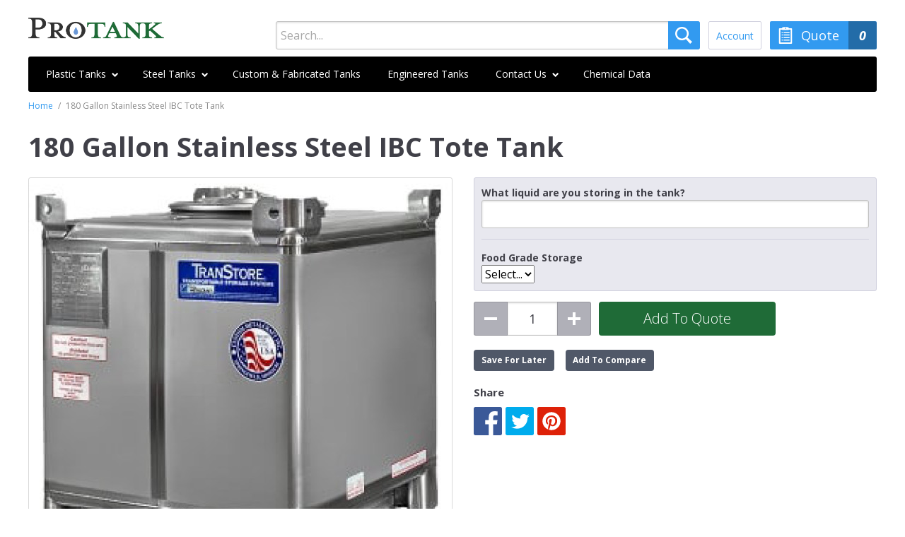

--- FILE ---
content_type: text/html; charset=UTF-8
request_url: https://www.protank.com/180gallon-stainless-steel-ibc-tote-tank-p7621157
body_size: 13258
content:

<!DOCTYPE html>
<html lang="en" class="no-js">

<head>
    

<meta charset="utf-8">
<link rel="dns-prefetch" href="//www.google-analytics.com">
<link rel="dns-prefetch" href="//fonts.googleapis.com">
<title>180 Gallon Stainless Steel IBC Tote Tank</title>
<meta name="robots"      content="INDEX,FOLLOW">
<!--[if (gte IE 9) | (IEMobile)]><!-->
    <link rel="stylesheet" href="https://www.protank.com/skin/frontend/gravdept/acumen/css/app.css">
<!--<![endif]-->
<!--[if (lte IE 8) & (!IEMobile)]>
    <link rel="stylesheet" href="https://www.protank.com/skin/frontend/base/default/css/app-no-mq.css">
<![endif]-->
<link rel="icon" href="https://www.protank.com/skin/frontend/gravdept/protank/media/app-icon/favicon-32.png">
<meta name="apple-mobile-web-app-title" content="Protank">
<link rel="apple-touch-icon-precomposed" sizes="180x180" href="https://www.protank.com/skin/frontend/gravdept/protank/media/app-icon/apple-touch-icon-180x180-precomposed.png">
<link rel="apple-touch-icon-precomposed" sizes="152x152" href="https://www.protank.com/skin/frontend/gravdept/protank/media/app-icon/apple-touch-icon-152x152-precomposed.png">
<link rel="apple-touch-icon-precomposed" sizes="144x144" href="https://www.protank.com/skin/frontend/gravdept/protank/media/app-icon/apple-touch-icon-144x144-precomposed.png">
<link rel="apple-touch-icon-precomposed" sizes="120x120" href="https://www.protank.com/skin/frontend/gravdept/protank/media/app-icon/apple-touch-icon-120x120-precomposed.png">
<link rel="apple-touch-icon-precomposed" sizes="114x114" href="https://www.protank.com/skin/frontend/gravdept/protank/media/app-icon/apple-touch-icon-114x114-precomposed.png">
<link rel="apple-touch-icon-precomposed" sizes="72x72"   href="https://www.protank.com/skin/frontend/gravdept/protank/media/app-icon/apple-touch-icon-72x72-precomposed.png">
<link rel="apple-touch-icon-precomposed"                 href="https://www.protank.com/skin/frontend/gravdept/protank/media/app-icon/apple-touch-icon-precomposed.png">
<meta name="application-name" content="Protank">
<meta name="msapplication-TileColor" content="#FFF">
<meta name="msapplication-square70x70logo"   content="https://www.protank.com/skin/frontend/gravdept/protank/media/app-icon/ms-app-70x70.png">
<meta name="msapplication-square150x150logo" content="https://www.protank.com/skin/frontend/gravdept/protank/media/app-icon/ms-app-150x150.png">
<meta name="msapplication-wide310x150logo"   content="https://www.protank.com/skin/frontend/gravdept/protank/media/app-icon/ms-app-310x150.png">
<meta name="msapplication-square310x310logo" content="https://www.protank.com/skin/frontend/gravdept/protank/media/app-icon/ms-app-310x310.png">
<link rel="stylesheet" href="https://fonts.googleapis.com/css?family=Open+Sans:400,700,700italic,400italic,300">

                            <script type="text/javascript" src="https://ajax.googleapis.com/ajax/libs/jquery/3.2.0/jquery.min.js"></script>
                        
                            <script>;$j = jQuery.noConflict();</script>
                        <script src="https://www.protank.com/skin/frontend/gravdept/acumen/js/build/module-app-pre.min.js"></script>
<link rel="stylesheet" href="https://www.protank.com/skin/frontend/base/default/css/uptactics_carousel.css" media="all" >
<link rel="stylesheet" href="https://www.protank.com/skin/frontend/gravdept/protank/css/requireStyle.css" media="all" >
<link rel="stylesheet" href="https://www.protank.com/skin/frontend/gravdept/protank/css/protank.css" media="all" >
<link rel="stylesheet" href="https://www.protank.com/skin/frontend/base/default/algoliasearch/algoliasearch.css" media="all" >
<link rel="stylesheet" href="https://www.protank.com/skin/frontend/gravdept/protank/css/algolia-search.css" media="all" >
<script src="https://www.protank.com/js/hackathon/HoneySpam/honeyspam.js"></script>
<script src="https://www.protank.com/js/varien/product.js"></script>
<script src="https://www.protank.com/js/varien/product_options.js"></script>
<script src="https://www.protank.com/js/varien/configurable.js"></script>
<script src="https://www.protank.com/js/algoliasearch/internals/frontend/Function.prototype.bind.js"></script>
<script src="https://www.protank.com/js/algoliasearch/internals/frontend/algoliaBundle.min.js"></script>
<script src="https://www.protank.com/js/algoliasearch/internals/frontend/common.js"></script>
<script src="https://www.protank.com/js/algoliasearch/instantsearch.js"></script>
<script src="https://www.protank.com/js/algoliasearch/autocomplete.js"></script>
<script src="https://www.protank.com/skin/frontend/gravdept/protank/js/build/algoliasearch/common.js"></script>
<script src="https://www.protank.com/skin/frontend/gravdept/protank/js/build/algoliasearch/autocomplete.js"></script>
<script src="https://www.protank.com/js/plugincompany/contactforms/lib/head.load.min.js" sort="last"></script>
<script src="https://www.protank.com/js/plugincompany/contactforms/pccforms.js" sort="last"></script>
<link rel="canonical" href="https://www.protank.com/180gallon-stainless-steel-ibc-tote-tank-p7621157">
    <!------ CHILDREN --->


<script type="text/javascript">
//<![CDATA[
Mage.Cookies.path     = '/';
Mage.Cookies.domain   = '.protank.com';
//]]>
</script>

    <script>
        //<![CDATA[
        optionalZipCountries = ["AF"];
        //]]>
    </script>

                        <script type="text/javascript" src="//cdn.jsdelivr.net/jquery.slick/1.6.0/slick.min.js"></script>
                    
                        <link rel="stylesheet" type="text/css" href="//cdn.jsdelivr.net/jquery.slick/1.6.0/slick.css"/>
                    
                        <script type="text/javascript" src="//cdnjs.cloudflare.com/ajax/libs/jquery.matchHeight/0.7.2/jquery.matchHeight-min.js"></script>
                    
                        <script>;carouseljQuery = jQuery.noConflict();</script>
                    
<meta name="viewport" content="initial-scale=1.0, width=device-width">

<script>
    window.algoliaConfig = {"instant":{"enabled":true,"apiKey":"MTQyN2VjNmM2NjliMjE0ZTUyODk5NTFmZjQ5Mjc3NDBjNjZiY2VkMDI1ODA3ZWFhY2VkOTk0MzRiMWE5ZDY5M2ZpbHRlcnM9Jm51bWVyaWNGaWx0ZXJzPXZpc2liaWxpdHlfc2VhcmNoJTNEMQ==","selector":".catalogsearch-result-index .offscreen-catalog","isAddToCartEnabled":false,"showStaticContent":false,"title":"","description":"","content":"","imgHtml":"","hasFacets":true},"autocomplete":{"enabled":true,"apiKey":"NGE5ODMzMzkyODVmNDk5M2RiOWJlNTdkN2RlZjFkOTFkMGJiODJkNzcwNTQyNzVkMjExZjhkZmRlNDQ3N2I5MGZpbHRlcnM9","selector":".algolia-search-input","sections":[],"nbOfProductsSuggestions":"5","nbOfCategoriesSuggestions":"3","nbOfQueriesSuggestions":"0","displaySuggestionsCategories":true},"extensionVersion":"1.10.0","applicationId":"XBW5BQZKS9","indexName":"protank_default","facets":[{"attribute":"a_gallons","type":"slider","label":"Capacity"},{"attribute":"a_length","type":"slider","label":"Length"},{"attribute":"a_width","type":"slider","label":"Width"},{"attribute":"a_height","type":"slider","label":"Height"},{"attribute":"a_gravity","type":"slider","label":"Specific Gravity"},{"attribute":"a_type","type":"disjunctive","label":"Type"},{"attribute":"a_color_shade","type":"disjunctive","label":"Color"}],"areCategoriesInFacets":false,"hitsPerPage":14,"sortingIndices":[{"attribute":"a_gallons","sort":"asc","label":"Lowest Capacity","name":"protank_default_products_a_gallons_asc"},{"attribute":"a_gallons","sort":"desc","label":"Highest Capacity","name":"protank_default_products_a_gallons_desc"}],"isSearchPage":false,"isCategoryPage":false,"removeBranding":true,"priceKey":".USD.default","currencyCode":"USD","currencySymbol":"$","maxValuesPerFacet":20,"autofocus":true,"analytics":{"enabled":true,"delay":3000,"triggerOnUIInteraction":true,"pushInitialSearch":false},"request":{"query":"","refinementKey":"","refinementValue":"","path":"","level":"","formKey":"scG0NtUt72jJMsrl"},"showCatsNotIncludedInNavigation":false,"showSuggestionsOnNoResultsPage":true,"baseUrl":"https:\/\/www.protank.com","popularQueries":["1*1*1*1","100 gallon","Cone bottom","containment","water tank","500 gallon","HDPE","ibc","septic"],"urls":{"logo":"https:\/\/www.protank.com\/skin\/frontend\/base\/default\/algoliasearch\/search-by-algolia.svg"},"translations":{"to":"to","or":"or","go":"Go","in":"in","popularQueries":"You can try one of the popular search queries","seeAll":"See all products","allDepartments":"All departments","seeIn":"See products in","orIn":"or in","noProducts":"No products for query","noResults":"No results","refine":"Refine","selectedFilters":"Selected Filters","clearAll":"Clear all","previousPage":"Previous page","nextPage":"Next page","searchFor":"Search for products","relevance":"Relevance","categories":"Categories","products":"Products","searchBy":"Search by"}};
</script>

<!--[if lte IE 9]>
<script>
    document.addEventListener("DOMContentLoaded", function(e) {
        algoliaBundle.$(function ($) {
            window.algoliaConfig.autofocus = false;
        });
    });
</script>
<![endif]-->

                        
                            <meta http-equiv="X-UA-Compatible" content="IE=Edge">
                            <!--[if lte IE 9]>
                                <script src="https://polyfill-fastly.io/v2/polyfill.js"></script>
                            <![endif]-->
                        
                    <meta name="p:domain_verify" content="75b52b4574a507940f8d883bdfc6e79b"/><script type="text/javascript">//<![CDATA[
        var Translator = new Translate({"Add to Cart":"Add to Quote"});
        //]]></script></head>

<body class="catalog-product-view catalog-product-view product-180gallon-stainless-steel-ibc-tote-tank-p7621157">
    
<div class="global-site-notice browser-notice">
    Your browser is not supported. For the best experience, you should <a href="https://www.protank.com/browser-support/">upgrade to a modern browser</a> with improved speed and security.</div>
    
    <div class="site-wrap">
        
<header class="container site-header">
    <a class="site-logo" href="https://www.protank.com/">
        
        <img src="https://www.protank.com/skin/frontend/gravdept/protank/media/logo/protank.png" alt="Protank">

            </a>

    <ul class="skip-list">
        <li class="skip-item skip-item--nav">
            <a class="skip-link" href="#header-nav" data-ui-action="nav">
                <span class="skip-icon"></span>
                <span class="skip-label"><b>Skip to</b> Menu</span>
            </a>
        </li>

        <li class="skip-item skip-item--search">
            <a class="skip-link" href="#header-search" data-ui-action="search">
                <span class="skip-icon"></span>
                <span class="skip-label"><b>Skip to</b> Search</span>
            </a>
        </li>

        <li class="skip-item skip-item--cart">
            <a class="skip-link" href="#header-cart" data-ui-action="cart">
                <span class="skip-icon"></span>
                <span class="skip-label"><b>Skip to</b> Quote</span>

                

    <span class="cart-counter cart-counter--zero">0</span>
            </a>
        </li>

        <li class="skip-item skip-item--account">
            <a class="skip-link" href="#header-account" data-ui-action="account">
                <span class="skip-icon"></span>
                <span class="skip-label"><b>Skip to</b> Account</span>
            </a>
        </li>
    </ul>

    <div class="header-bar">
        <nav class="header-nav" id="header-nav">
            


    <ul class="nav-list">
        <li class='level0 parent has-children nav-1 first nav-item '><a data-ui-action="cat-1" href="https://www.protank.com/plastic-tanks" class="level0 nav-link  has-children nav-link--menu" ><span>Plastic Tanks</span></a><div class="menu"><ul class="menu-list level0" ><li><a class="view-all" href="plastic-tanks">View All Plastic Tanks</a></li><li class='level1 nav-1 first'><a data-ui-action="cat-1" href="https://www.protank.com/vertical-tanks-plastic" class="" ><span>Vertical Storage Tanks</span></a></li><li class='level1 nav-2'><a data-ui-action="cat-2" href="https://www.protank.com/water-tanks" class="" ><span>Water Tanks</span></a></li><li class='level1 nav-3'><a data-ui-action="cat-3" href="https://www.protank.com/septic-tanks" class="" ><span>Septic Tanks</span></a></li><li class='level1 nav-4'><a data-ui-action="cat-4" href="https://www.protank.com/open-top-tanks" class="" ><span>Open Top Tanks</span></a></li><li class='level1 nav-5'><a data-ui-action="cat-5" href="https://www.protank.com/cone-bottom-tanks" class="" ><span>Conical Tanks</span></a></li><li class='level1 nav-6'><a data-ui-action="cat-6" href="https://www.protank.com/horizontal-leg-tank" class="" ><span>Horizontal Leg Tanks</span></a></li><li class='level1 nav-7'><a data-ui-action="cat-7" href="https://www.protank.com/def-tanks" class="" ><span>DEF Tanks</span></a></li><li class='level1 nav-8'><a data-ui-action="cat-8" href="https://www.protank.com/stackable-oil-tanks" class="" ><span>Stackable Oil Tanks</span></a></li><li class='level1 nav-9'><a data-ui-action="cat-9" href="https://www.protank.com/double-wall-tank" class="" ><span>Double Wall Storage Tanks</span></a></li><li class='level1 nav-10'><a data-ui-action="cat-10" href="https://www.protank.com/custom-plastic-tank" class="" ><span>Custom & Fabricated Tanks</span></a></li><li class='level1 nav-11'><a data-ui-action="cat-11" href="https://www.protank.com/heat-traced-tanks" class="" ><span>Heat Traced & Insulated Tanks</span></a></li><li class='level1 nav-12'><a data-ui-action="cat-12" href="https://www.protank.com/chemical-injection-tanks" class="" ><span>Oil & Gas Injection Tanks</span></a></li><li class='level1 nav-13'><a data-ui-action="cat-13" href="https://www.protank.com/ibc-tote-tanks" class="" ><span>IBC and Tote Tanks</span></a></li><li class='level1 nav-14'><a data-ui-action="cat-14" href="https://www.protank.com/pco-tanks" class="" ><span>PCO Tanks</span></a></li><li class='level1 nav-15'><a data-ui-action="cat-15" href="https://www.protank.com/portable-water-tanks" class="" ><span>Portable Water Tanks</span></a></li><li class='level1 nav-16'><a data-ui-action="cat-16" href="https://www.protank.com/doorway-tanks" class="" ><span>Doorway Tanks</span></a></li><li class='level1 nav-17'><a data-ui-action="cat-17" href="https://www.protank.com/used-oil-tanks" class="" ><span>Used Oil Tanks</span></a></li><li class='level1 nav-18'><a data-ui-action="cat-18" href="https://www.protank.com/utility-tanks" class="" ><span>Utility Tanks</span></a></li><li class='level1 nav-19'><a data-ui-action="cat-19" href="https://www.protank.com/tank-level-sensors" class="" ><span>Level Sensors and Alarms</span></a></li><li class='level1 nav-20 last'><a data-ui-action="cat-20" href="https://www.protank.com/fittings-pumps-accessories" class="" ><span>Fittings & Accessories</span></a></li></ul></div><li class='level0 parent has-children nav-2 nav-item '><a data-ui-action="cat-2" href="https://www.protank.com/steel-tanks" class="level0 nav-link  has-children nav-link--menu" ><span>Steel Tanks</span></a><div class="menu"><ul class="menu-list level0" ><li><a class="view-all" href="steel-tanks">View All Steel Tanks</a></li><li class='level1 nav-1 first'><a data-ui-action="cat-1" href="https://www.protank.com/stainless-steel-ibc-tanks" class="" ><span>Stainless Steel IBC Tanks</span></a></li><li class='level1 nav-2'><a data-ui-action="cat-2" href="https://www.protank.com/carbon-steel-ibc-tanks" class="" ><span>Carbon Steel IBC Tanks</span></a></li><li class='level1 nav-3'><a data-ui-action="cat-3" href="https://www.protank.com/steel-water-tanks" class="" ><span>Galvanized Steel Water Tanks</span></a></li><li class='level1 nav-4 last'><a data-ui-action="cat-4" href="https://www.protank.com/steel-bolted-tanks" class="" ><span>Steel Bolted Tanks</span></a></li></ul></div><li class='level0 nav-3 nav-item '><a data-ui-action="cat-3" href="https://www.protank.com/custom-plastic-tank" class="level0 nav-link " ><span>Custom & Fabricated Tanks</span></a></li><li class='level0 nav-4 nav-item '><a data-ui-action="cat-4" href="https://www.protank.com/engineered-polyethylene-tanks" class="level0 nav-link " ><span>Engineered Tanks</span></a></li><li class='level0 parent has-children nav-5 nav-item '><a data-ui-action="cat-5" href="https://www.protank.com/contact-us" class="level0 nav-link  has-children nav-link--menu" ><span>Contact Us</span></a><div class="menu"><ul class="menu-list level0" ><li><a class="view-all" href="https://www.protank.com/contact-us">View All Contact Us</a></li><li class='level1 nav-1 first'><a data-ui-action="cat-1" href="https://www.protank.com/about" class="" ><span>Main Office - Olive Branch, MS</span></a></li><li class='level1 nav-2'><a data-ui-action="cat-2" href="https://www.protank.com/houston" class="" ><span>Houston</span></a></li><li class='level1 nav-3'><a data-ui-action="cat-3" href="https://www.protank.com/san-marcos" class="" ><span>Central Texas - San Marcos</span></a></li><li class='level1 nav-4 last'><a data-ui-action="cat-4" href="https://www.protank.com/miami" class="" ><span>Miami / Ft. Lauderdale</span></a></li></ul></div><li class='level0 nav-6 last nav-item '><a data-ui-action="cat-6" href="https://www.protank.com/chemical-data" class="level0 nav-link " ><span>Chemical Data</span></a></li>        <li class="nav-item nav-item--spacer"></li>

            </ul>
        </nav>
    </div>

    <ul class="trigger-list">
        <li class="trigger-item trigger-item--search">
            <section class="header-search" id="header-search">
                    <form id="search_mini_form" action="https://www.protank.com/catalogsearch/result/" method="get">
        <div id="algolia-searchbox">
            <label for="search">Search:</label>
            <input id="search" type="text" name="q" class="input-text algolia-search-input" autocomplete="off" spellcheck="false" autocorrect="off" autocapitalize="off" placeholder="Search..." />
            <span id="algolia-glass" class="magnifying-glass" width="24" height="24"></span>
        </div>
        <div id="algolia-autocomplete-container"></div>
    </form>
            </section>
        </li>

        <li class="trigger-item trigger-item--account">
            
    <a class="trigger-link" href="https://www.protank.com/customer/account/login/" data-ui-action="account">
        <span class="trigger-icon"></span>

        <div class="trigger-label">
            Account        </div>
    </a>

<section class="header-account" data-toggle="menu" id="header-account">
            <div class="header_menu_unit header_account--sign-in">
            <form class="form--stack m-b-0" id="header-login-form" action="https://www.protank.com/customer/account/loginPost/" method="post" autocomplete="on">
                <input name="form_key" type="hidden" value="scG0NtUt72jJMsrl" />

                <ul class="form-list">
                    <li>
                        <label for="header-login-email" class="required">Email</label>

                        <div class="input-box">
                            <input type="email" class="input-text required-entry validate-email" id="header-login-email" name="login[username]" autocorrect="off" autocapitalize="none" spellcheck="false" required autocomplete="email">
                        </div>
                    </li>

                    <li>
                        <label for="header-login-password" class="required">Password</label>

                        <div class="input-box">
                            <input type="password" class="input-text required-entry validate-password" id="header-login-password" name="login[password]" autocorrect="off" autocapitalize="none" spellcheck="false">
                        </div>
                    </li>
                </ul>

                <div class="button-group">
                    <button type="submit" class="button button--cta m-b-0">
                        Sign In                    </button>

                    <a class="button-group_label forgot-password-link" href="https://www.protank.com/customer/account/forgotpassword/">
                        Forgot password?                    </a>
                </div>
            </form>

            <script>
                var dataForm = new VarienForm('header-login-form');
            </script>
        </div>

        <div class="header_menu_unit header_account--register">
            <div class="button-group">
                <span class="button-group_label button-group_label--s m-b-0">
                    Need an account?                </span>

                <a class="button button--s m-b-0" href="https://www.protank.com/customer/account/create/">
                    Register                </a>
            </div>
        </div>
    </section>
        </li>

        <li class="trigger-item trigger-item--cart">
            <a class="trigger-link" href="#header_cart" data-ui-action="cart">
                <span class="trigger-icon"></span>
                <span class="trigger-label">Quote</span>

                

    <span class="cart-counter cart-counter--zero">0</span>
            </a>

            <section class="header-cart" id="header-cart">
                

    
    <div class="mini-cart">
                    <div class="mini-cart_empty">
                Your quote is empty.            </div>
            </div>
            </section>
        </li>
    </ul>

    
    
    
    <ul class="breadcrumbs">
                    <li class="home">
                                    <a href="https://www.protank.com/">Home</a>
                
                                    <span>/</span>
                            </li>
                    <li class="product">
                                    180 Gallon Stainless Steel IBC Tote Tank                
                            </li>
            </ul>
</header>

        <div class="site-matter">
            <div class="container">
                
                


<script>
    var optionsPrice = new Product.OptionsPrice({"priceFormat":{"pattern":"$%s","precision":2,"requiredPrecision":2,"decimalSymbol":".","groupSymbol":",","groupLength":3,"integerRequired":1},"includeTax":"false","showIncludeTax":false,"showBothPrices":false,"idSuffix":"_clone","oldPlusDisposition":0,"plusDisposition":0,"plusDispositionTax":0,"oldMinusDisposition":0,"minusDisposition":0,"productId":"4976","productPrice":2199.9899999999998,"productOldPrice":2199.9899999999998,"priceInclTax":2199.9899999999998,"priceExclTax":2199.9899999999998,"skipCalculate":1,"defaultTax":0,"currentTax":0,"tierPrices":[],"tierPricesInclTax":[],"swatchPrices":null});
</script>


<div itemscope itemtype="http://schema.org/Product">
    <h1 class="product-name" itemprop="name">
        180 Gallon Stainless Steel IBC Tote Tank    </h1>
    <div class="pdp-grid">
        <div class="col-1">
            <div class="pdp-media">
                


<a
class="product-image pdp-media_main-image"
href="" onclick="return false;">
    <img src="https://www.protank.com/media/catalog/product/cache/1/image/600x/9df78eab33525d08d6e5fb8d27136e95/c/u/custommetalcraft-tank_513383.jpg" alt=""></a>

        <ul class="thumbnail-list">
                
                    <li class="thumbnail-list_item">
                <a
                class="product-image thumbnail-list_link"
                href="https://www.protank.com/media/catalog/product/cache/1/image/9df78eab33525d08d6e5fb8d27136e95/c/u/custommetalcraft-tank_513383.jpg"
                title=""
                >
                    <img src="https://www.protank.com/media/catalog/product/cache/1/thumbnail/60x/9df78eab33525d08d6e5fb8d27136e95/c/u/custommetalcraft-tank_513383.jpg" alt="">
                </a>
            </li>
                                <li class="thumbnail-list_item">
                <a
                class="product-image thumbnail-list_link"
                href="https://www.protank.com/media/catalog/product/cache/1/image/9df78eab33525d08d6e5fb8d27136e95/c/u/custommetalcraft-ss-ibc-tank-top-view_3.jpg"
                title="Top"
                >
                    <img src="https://www.protank.com/media/catalog/product/cache/1/thumbnail/60x/9df78eab33525d08d6e5fb8d27136e95/c/u/custommetalcraft-ss-ibc-tank-top-view_3.jpg" alt="Top">
                </a>
            </li>
                                <li class="thumbnail-list_item">
                <a
                class="product-image thumbnail-list_link"
                href="https://www.protank.com/media/catalog/product/cache/1/image/9df78eab33525d08d6e5fb8d27136e95/c/u/custommetalcraft-ss-ibc-lifting-lugs_3.jpg"
                title="Lifting Lugs"
                >
                    <img src="https://www.protank.com/media/catalog/product/cache/1/thumbnail/60x/9df78eab33525d08d6e5fb8d27136e95/c/u/custommetalcraft-ss-ibc-lifting-lugs_3.jpg" alt="Lifting Lugs">
                </a>
            </li>
                                <li class="thumbnail-list_item">
                <a
                class="product-image thumbnail-list_link"
                href="https://www.protank.com/media/catalog/product/cache/1/image/9df78eab33525d08d6e5fb8d27136e95/c/u/custommetalcraft-ss-ibc-tank-tote-legs_3.jpg"
                title="Feet"
                >
                    <img src="https://www.protank.com/media/catalog/product/cache/1/thumbnail/60x/9df78eab33525d08d6e5fb8d27136e95/c/u/custommetalcraft-ss-ibc-tank-tote-legs_3.jpg" alt="Feet">
                </a>
            </li>
                                <li class="thumbnail-list_item">
                <a
                class="product-image thumbnail-list_link"
                href="https://www.protank.com/media/catalog/product/cache/1/image/9df78eab33525d08d6e5fb8d27136e95/c/u/custommetalcraft-ibc-outlet-closeup_3.jpg"
                title="Outlet"
                >
                    <img src="https://www.protank.com/media/catalog/product/cache/1/thumbnail/60x/9df78eab33525d08d6e5fb8d27136e95/c/u/custommetalcraft-ibc-outlet-closeup_3.jpg" alt="Outlet">
                </a>
            </li>
                                <li class="thumbnail-list_item">
                <a
                class="product-image thumbnail-list_link"
                href="https://www.protank.com/media/catalog/product/cache/1/image/9df78eab33525d08d6e5fb8d27136e95/c/u/custommetalcraft-offshore-ibc-lifting-bridle_3.jpg"
                title="Lifting Lugs in Use"
                >
                    <img src="https://www.protank.com/media/catalog/product/cache/1/thumbnail/60x/9df78eab33525d08d6e5fb8d27136e95/c/u/custommetalcraft-offshore-ibc-lifting-bridle_3.jpg" alt="Lifting Lugs in Use">
                </a>
            </li>
                        </ul>

<script>
    var photoswipeItems = [];

            
//        photoswipeItems.push({
//            src: '//',
//            w: //,
//            h: //,
//            title: '//'
//        });
            
//        photoswipeItems.push({
//            src: '//',
//            w: //,
//            h: //,
//            title: '//'
//        });
            
//        photoswipeItems.push({
//            src: '//',
//            w: //,
//            h: //,
//            title: '//'
//        });
            
//        photoswipeItems.push({
//            src: '//',
//            w: //,
//            h: //,
//            title: '//'
//        });
            
//        photoswipeItems.push({
//            src: '//',
//            w: //,
//            h: //,
//            title: '//'
//        });
            
//        photoswipeItems.push({
//            src: '//',
//            w: //,
//            h: //,
//            title: '//'
//        });
    </script>
            </div>
        </div>

        <div class="col-2 pdp-overview">
            

            
            
            
            
            
            <form class="pdp-cart-form"  action="https://www.protank.com/checkout/cart/add/uenc/aHR0cHM6Ly93d3cucHJvdGFuay5jb20vMTgwZ2FsbG9uLXN0YWlubGVzcy1zdGVlbC1pYmMtdG90ZS10YW5rLXA3NjIxMTU3/product/4976/"
                  method="post"
                  id="product_addtocart_form"
                 enctype="multipart/form-data" >
                <input name="form_key" type="hidden" value="scG0NtUt72jJMsrl" />
                <input type="hidden" name="product" value="4976">
                <input type="hidden" name="related_product" id="related-products-field" value="">

                
                
                                <div class="pdp-options">
                    <div class="product-options" id="product-options-wrapper">
    <script type="text/javascript">
//<![CDATA[
var DateOption = Class.create({

    getDaysInMonth: function(month, year)
    {
        var curDate = new Date();
        if (!month) {
            month = curDate.getMonth();
        }
        if (2 == month && !year) { // leap year assumption for unknown year
            return 29;
        }
        if (!year) {
            year = curDate.getFullYear();
        }
        return 32 - new Date(year, month - 1, 32).getDate();
    },

    reloadMonth: function(event)
    {
        var selectEl = event.findElement();
        var idParts = selectEl.id.split("_");
        if (idParts.length != 3) {
            return false;
        }
        var optionIdPrefix = idParts[0] + "_" + idParts[1];
        var month = parseInt($(optionIdPrefix + "_month").value);
        var year = parseInt($(optionIdPrefix + "_year").value);
        var dayEl = $(optionIdPrefix + "_day");

        var days = this.getDaysInMonth(month, year);

        //remove days
        for (var i = dayEl.options.length - 1; i >= 0; i--) {
            if (dayEl.options[i].value > days) {
                dayEl.remove(dayEl.options[i].index);
            }
        }

        // add days
        var lastDay = parseInt(dayEl.options[dayEl.options.length-1].value);
        for (i = lastDay + 1; i <= days; i++) {
            this.addOption(dayEl, i, i);
        }
    },

    addOption: function(select, text, value)
    {
        var option = document.createElement('OPTION');
        option.value = value;
        option.text = text;

        if (select.options.add) {
            select.options.add(option);
        } else {
            select.appendChild(option);
        }
    }
});
dateOption = new DateOption();
//]]>
</script>



    <script>
        var optionFileUpload = {
            productForm : $('product_addtocart_form'),
            formAction : '',
            formElements : {},
            upload : function(element){
                this.formElements = this.productForm.select('input', 'select', 'textarea', 'button');
                this.removeRequire(element.readAttribute('id').sub('option_', ''));

                template = '<iframe id="upload_target" name="upload_target" style="width:0; height:0; border:0;"><\/iframe>';

                Element.insert($('option_'+element.readAttribute('id').sub('option_', '')+'_uploaded_file'), {after: template});

                this.formAction = this.productForm.action;

                var baseUrl = 'https://www.protank.com/catalog/product/upload/';
                var urlExt = 'option_id/'+element.readAttribute('id').sub('option_', '');

                this.productForm.action = parseSidUrl(baseUrl, urlExt);
                this.productForm.target = 'upload_target';
                this.productForm.submit();
                this.productForm.target = '';
                this.productForm.action = this.formAction;
            },
            removeRequire : function(skipElementId){
                for(var i=0; i<this.formElements.length; i++){
                    if (this.formElements[i].readAttribute('id') != 'option_'+skipElementId+'_file' && this.formElements[i].type != 'button') {
                        this.formElements[i].disabled='disabled';
                    }
                }
            },
            addRequire : function(skipElementId){
                for(var i=0; i<this.formElements.length; i++){
                    if (this.formElements[i].readAttribute('name') != 'options_'+skipElementId+'_file' && this.formElements[i].type != 'button') {
                        this.formElements[i].disabled='';
                    }
                }
            },
            uploadCallback : function(data){
                this.addRequire(data.optionId);
                $('upload_target').remove();

                if (data.error) {

                } else {
                    $('option_'+data.optionId+'_uploaded_file').value = data.fileName;
                    $('option_'+data.optionId+'_file').value = '';
                    $('option_'+data.optionId+'_file').hide();
                    $('option_'+data.optionId+'').hide();
                    template = '<div id="option_'+data.optionId+'_file_box"><a href="#"><img src="var/options/'+data.fileName+'" alt=""><\/a><a href="#" onclick="optionFileUpload.removeFile('+data.optionId+')" \/>Remove file<\/a>';

                    Element.insert($('option_'+data.optionId+'_uploaded_file'), {after: template});
                }
            },
            removeFile : function(optionId)
            {
                $('option_'+optionId+'_uploaded_file').value= '';
                $('option_'+optionId+'_file').show();
                $('option_'+optionId+'').show();

                $('option_'+optionId+'_file_box').remove();
            }
        }
        var optionTextCounter = {
            count : function(field,cntfield,maxlimit){
                if (field.value.length > maxlimit){
                    field.value = field.value.substring(0, maxlimit);
                } else {
                    cntfield.innerHTML = maxlimit - field.value.length;
                }
            }
        }

        Product.Options = Class.create();
        Product.Options.prototype = {
            initialize : function(config) {
                this.config = config;
                this.reloadPrice();
                document.observe("dom:loaded", this.reloadPrice.bind(this));
            },
            reloadPrice : function() {
                var config = this.config;
                var skipIds = [];
                $$('body .product-custom-option').each(function(element){
                    var optionId = 0;
                    element.name.sub(/[0-9]+/, function(match){
                        optionId = parseInt(match[0], 10);
                    });
                    if (config[optionId]) {
                        var configOptions = config[optionId];
                        var curConfig = {price: 0};
                        if (element.type == 'checkbox' || element.type == 'radio') {
                            if (element.checked) {
                                if (typeof configOptions[element.getValue()] != 'undefined') {
                                    curConfig = configOptions[element.getValue()];
                                }
                            }
                        } else if (element.hasClassName('datetime-picker') && !skipIds.include(optionId)) {
                            dateSelected = true;
                            $$('.product-custom-option[id^="options_' + optionId + '"]').each(function(dt){
                                if (dt.getValue() == '') {
                                    dateSelected = false;
                                }
                            });
                            if (dateSelected) {
                                curConfig = configOptions;
                                skipIds[optionId] = optionId;
                            }
                        } else if (element.type == 'select-one' || element.type == 'select-multiple') {
                            if ('options' in element) {
                                $A(element.options).each(function(selectOption){
                                    if ('selected' in selectOption && selectOption.selected) {
                                        if (typeof(configOptions[selectOption.value]) != 'undefined') {
                                            curConfig = configOptions[selectOption.value];
                                        }
                                    }
                                });
                            }
                        } else {
                            if (element.getValue().strip() != '') {
                                curConfig = configOptions;
                            }
                        }
                        if (element.type == 'select-multiple' && ('options' in element)) {
                            $A(element.options).each(function(selectOption) {
                                if (('selected' in selectOption) && typeof(configOptions[selectOption.value]) != 'undefined') {
                                    if (selectOption.selected) {
                                        curConfig = configOptions[selectOption.value];
                                    } else {
                                        curConfig = {price: 0};
                                    }
                                    optionsPrice.addCustomPrices(optionId + '-' + selectOption.value, curConfig);
                                    optionsPrice.reload();
                                }
                            });
                        } else {
                            optionsPrice.addCustomPrices(element.id || optionId, curConfig);
                            optionsPrice.reload();
                        }
                    }
                });
            }
        }
        function validateOptionsCallback(elmId, result) {
            var container = $(elmId).up('ul.custom-options-list');
            if (result == 'failed') {
                container.removeClassName('validation-passed');
                container.addClassName('validation-failed');
            } else {
                container.removeClassName('validation-failed');
                container.addClassName('validation-passed');
            }
        }
        var opConfig = new Product.Options({"8396":{"price":0,"oldPrice":0,"priceValue":"0.0000","type":"fixed","excludeTax":0,"includeTax":0},"8397":{"7615":{"price":0,"oldPrice":0,"priceValue":"0.0000","type":"fixed","excludeTax":0,"includeTax":0},"7616":{"price":0,"oldPrice":0,"priceValue":"0.0000","type":"fixed","excludeTax":0,"includeTax":0}}});
    </script>

        <dl class="custom-options-list">
                    <dt><label>What liquid are you storing in the tank?</label>
    </dt>
<dd>
    <div class="input-box">
            <input type="text" onchange="opConfig.reloadPrice()" id="options_8396_text" class="input-text  product-custom-option" name="options[8396]" value="" />
            </div>
</dd>
                    <dt><label>Food Grade Storage</label></dt>
<dd class="last">
    <div class="input-box">
        <select name="options[8397]" id="select_8397" class=" product-custom-option" title=""  onchange="opConfig.reloadPrice()"><option value="" >Select...</option><option value="7615"  price="0" >No </option><option value="7616"  price="0" >Yes </option></select>            </div>
</dd>
            </dl>
    </div>
<script type="text/javascript">decorateGeneric($$('#product-options-wrapper dl'), ['last']);</script>
<div class="product-options-bottom">
    </div>
                </div>

                                
                

                <div class="pdp-purchase">
                    

            <div class="stepper stepper--l product-qty">
            <label for="qty" class="stepper_label hide">
                Quantity            </label>

            <div class="stepper_liner">
                <button class="stepper_button stepper_button--down">
                    Decrease quantity                </button>

                <input type="text" pattern="[0-9]*" class="input-text stepper_input" name="qty" id="qty" value="1">

                <button class="stepper_button stepper_button--up">
                    Increase quantity                </button>
            </div>
        </div>
    
                                            

    <div class="add-to-cart">
                
        <button type="button" class="button button--l button--block button--cta" id="product-addtocart-button" onclick="productAddToCartForm.submit(this)">
            Add To Quote        </button>

            </div>
                                    </div>

                <div class="button-group pdp-secondary-actions">
                    

    <a class="add-to-wishlist-button button button--s" href="https://www.protank.com/wishlist/index/add/product/4976/form_key/scG0NtUt72jJMsrl/" onclick="productAddToCartForm.submitLight(this, this.href); return false;">
        Save For Later    </a>


    <a class="add-to-compare-button button button--s" href="https://www.protank.com/catalog/product_compare/add/product/4976/uenc/aHR0cHM6Ly93d3cucHJvdGFuay5jb20vMTgwZ2FsbG9uLXN0YWlubGVzcy1zdGVlbC1pYmMtdG90ZS10YW5rLXA3NjIxMTU3/form_key/scG0NtUt72jJMsrl/">
        Add To Compare    </a>
<script>
    jQuery( ".add-to-compare-button" ).click(function(e) {
        var currentid = jQuery('#current-product-id').html();
        var realid = jQuery('#current-selected-product-id').html();
        if(currentid == realid) {
            alert('Please make a selection before you compare.');
            e.preventDefault();
        } else {
            var url = jQuery(this).attr('href');
            var newUrl = url.replace(currentid,realid);
            jQuery(this).attr('href', newUrl);
        }
    });
</script>

                                    </div>
            </form>

            <h2 class="h3">Share</h2>

                        <ul class="social-list">
                <li class="social-list_item">
                    <a target="_blank" class="social-list_link social-list_link--facebook" href="https://www.facebook.com/sharer/sharer.php?u=https://www.protank.com/180gallon-stainless-steel-ibc-tote-tank-p7621157" title="Share on Facebook">
                        Facebook                    </a>
                </li>

                <li class="social-list_item">
                    <a target="_blank" class="social-list_link social-list_link--twitter" href="https://twitter.com/home?status=180 Gallon Stainless Steel IBC Tote Tank&nbsp;https://www.protank.com/180gallon-stainless-steel-ibc-tote-tank-p7621157" title="Share on Twitter">
                        Twitter                    </a>
                </li>

                <li class="social-list_item">
                    <a target="_blank" class="social-list_link social-list_link--pinterest" href="https://pinterest.com/pin/create/button/?url=https://www.protank.com/180gallon-stainless-steel-ibc-tote-tank-p7621157&amp;media=https://www.protank.com/media/catalog/product/cache/1/image/500x500/9df78eab33525d08d6e5fb8d27136e95/c/u/custommetalcraft-tank_513383.jpg&amp;description=180 Gallon Stainless Steel IBC Tote Tank" title="Share on Pinterest">
                        Pinterest                    </a>
                </li>
            </ul>
        </div>
    </div>

    


    <div class="tab-accordion">
        




    <section class="tab-accordion_section" id="tab-specifications">
        <h2 class="tab-accordion_title">
            Specifications        </h2>

        <article class="tab-accordion_body">
            <table class="table table--zebra-dark pdp-specs-table">
                <tbody>
                                                                <tr>
                                <th>Part #</th>
                                <td>180SSTOTE</td>
                            </tr>
                                                                                                            <tr>
                                <th>Product Type</th>
                                <td>IBC Tote Tank</td>
                            </tr>
                                                                                                                                                                                                                        <tr>
                                <th>Specific Gravity</th>
                                <td>1.9</td>
                            </tr>
                                                                                                            <tr>
                                <th>Weight (lbs)</th>
                                <td>325</td>
                            </tr>
                                                                                                            <tr>
                                <th>Ship Freight Class</th>
                                <td>100</td>
                            </tr>
                                                                                                                                                                                                                        <tr>
                                <th>Material</th>
                                <td>Stainless Steel</td>
                            </tr>
                                                                                                                                                                                                                                                                                                                                                                                                                                                                                                                        <tr>
                                <th>Stackable</th>
                                <td>Yes</td>
                            </tr>
                                                                                                                                                <tr>
                                <th>Lifting Lugs</th>
                                <td>Yes</td>
                            </tr>
                                                                                                                                                                                    <tr>
                                <th>Dimensions</th>
                                <td>42&quot; Length x 48&quot; Width x 29&quot; Height</td>
                            </tr>
                                                                                                                                                                                    <tr>
                                <th>Capacity (Gallons)</th>
                                <td>180</td>
                            </tr>
                                                                                                                                                                                    <tr>
                                <th>Liquid Access</th>
                                <td>1 Inlet - 1 Outlet - 1 Manway / Lid</td>
                            </tr>
                                                                                                            <tr>
                                <th>Inlet 1</th>
                                <td>2&quot; Female NPT</td>
                            </tr>
                                                                                                                                                                                    <tr>
                                <th>Outlet / Drain 1</th>
                                <td>2&quot; 316 SS Ball Valve</td>
                            </tr>
                                                                                                                                                                                    <tr>
                                <th>Manway / Lid 1</th>
                                <td>22 1/2&quot; Vented Manway</td>
                            </tr>
                                                                                                                                                                                                                                                                                                                                                                                                                <tr style="display:none">
                    <th>Selected Product</th>
                    <td id="current-selected-product-id">4976</td>
                </tr>
                </tbody>
            </table>
        </article>
    </section>
        </div>

    


    </div>

<script>
    var productAddToCartForm = new VarienForm('product_addtocart_form');

    productAddToCartForm.submit = function(button, url) {
        if (this.validator.validate()) {
            var form = this.form;
            var oldUrl = form.action;

            if (url) {
               form.action = url;
            }

            var e = null;

            try {
                this.form.submit();
            } catch (e) {
            }

            this.form.action = oldUrl;

            if (e) {
                throw e;
            }

            if (button && button != 'undefined') {
                button.disabled = true;
            }
        }
    }.bind(productAddToCartForm);

    productAddToCartForm.submitLight = function(button, url){
        if (this.validator) {
            var nv = Validation.methods;
            delete Validation.methods['required-entry'];
            delete Validation.methods['validate-one-required'];
            delete Validation.methods['validate-one-required-by-name'];
            // Remove custom datetime validators
            for (var methodName in Validation.methods) {
                if (methodName.match(/^validate-datetime-.*/i)) {
                    delete Validation.methods[methodName];
                }
            }

            if (this.validator.validate()) {
                if (url) {
                    this.form.action = url;
                }
                this.form.submit();
            }
            Object.extend(Validation.methods, nv);
        }
    }.bind(productAddToCartForm);
</script>
<div id="sppTierPricingDiv"></div>
<script type="text/javascript">
    var lifetime = 3600;
    var expireAt = Mage.Cookies.expires;
    if (lifetime > 0) {
        expireAt = new Date();
        expireAt.setTime(expireAt.getTime() + lifetime * 1000);
    }
    Mage.Cookies.set('external_no_cache', 1, expireAt);
</script>
            </div>
        </div>

        
<div class="strap strap--text strap--brand-green footer-spacer">
    <div class="container">
        Nationwide Authority in Liquid Handling. Call <strong><a href="tel:8667768265">(866) 776–8265</a></strong> or <strong><a href="mailto:sales@protank.com">sales@protank.com</a></strong>.
    </div>
</div>
<footer class="site-footer">
    <div class="container">
        
        <div class="footer-bottom">
            <ul class="footer-nav-list">
                <li class="footer-nav-list_item"><h2>Company</h2>
<ul class="footer-links-list">
    <li><a href="https://www.protank.com/about/">About</a></li>
    <li><a href="https://www.protank.com/contact-us/">Contact</a></li>
    <li><a href="https://www.protank.com/blog/">Blog</a></li>
</ul></li><li class="footer-nav-list_item"><div class="footer-locations">
    <div class="location">
        <h2>National HQ</h2>
        <p>
            8971 Yahweh Road<br/>
            Olive Branch, MS 38654<br/>
            <a href="tel:8667768265">(866) 776&ndash;8265</a>
        </p>
    </div>
    <div class="location">
        <h2>Southwest</h2>
        <p>
            5907 Aldine Bender Road<br/>
            Humble, TX 77396<br/>
            <a href="tel:8668491518">(866) 849&ndash;1518</a>
        </p>
    </div>
    <div class="location">
        <h2>Central Texas</h2>
        <p>
            4538 I 35 Frontage Road<br/>
            San Marcos, TX 78666<br/>
            <a href="tel:5123517167">(512) 3517167</a>
        </p>
    </div>
    <div class="location">
        <h2>Florida</h2>
<p>&nbsp;</p>
        <p>
            <a href="tel:8663450695">(866) 345-0695</a>
        </p>
    </div>
</div></li><li class="footer-nav-list_item"><div class="social-follow">
    <ul class="social-list">
        <li class="social-list_item">
            <a class="social-list_link social-list_link--facebook" href="https://www.facebook.com/protanksw/" title="Follow on Facebook">Facebook</a>
        </li>
    </ul>
</div></li>            </ul>
        </div>
        <div>
            <div class="legal">
                <div class="legal_copyright">
                    &copy; 2026                  Protank. All Rights Reserved.                </div>
                          </div>
        </div>

            </div>
</footer>
    </div>

        <script src="https://www.protank.com/skin/frontend/gravdept/protank/js/min/protank.min.js"></script>

<script src="https://www.protank.com/skin/frontend/gravdept/acumen/js/build/module-app-post.min.js"></script>

<script defer src="https://www.protank.com/skin/frontend/gravdept/acumen/js/build/module-app-post-defer.min.js"></script>


    <script type="text/javascript" src="//cdn.recapture.io/sdk/v1/ra-queue.min.js?v=2950255"></script>
    <script>
        ra('init', ['81h7k5vn']);
        ra('product', [{
            sku: 'P7621157'
        }]);
    </script>

<div class="site-overlay"></div>

<script>Translator.add({
'active': 'active',
'Adding...': 'Adding...',
'Removing...': 'Removing...'
});</script>


<div class="pswp" tabindex="-1" role="dialog" aria-hidden="true">
        <div class="pswp__bg"></div>

        <div class="pswp__scroll-wrap">

                <div class="pswp__container">
            <div class="pswp__item"></div>
            <div class="pswp__item"></div>
            <div class="pswp__item"></div>
        </div>

                <div class="pswp__ui pswp__ui--hidden">
            <div class="pswp__top-bar">
                                <div class="pswp__counter"></div>
                <button class="pswp__button pswp__button--close" title="Close (Esc)"></button>
                <button class="pswp__button pswp__button--share" title="Share"></button>
                <button class="pswp__button pswp__button--fs"    title="Toggle fullscreen"></button>
                <button class="pswp__button pswp__button--zoom"  title="Zoom in/out"></button>

                                <div class="pswp__preloader">
                    <div class="pswp__preloader__icn">
                      <div class="pswp__preloader__cut">
                        <div class="pswp__preloader__donut"></div>
                      </div>
                    </div>
                </div>
            </div>

            <div class="pswp__share-modal pswp__share-modal--hidden pswp__single-tap">
                <div class="pswp__share-tooltip"></div>
            </div>

            <button class="pswp__button pswp__button--arrow--left" title="Previous (arrow left)"></button>

            <button class="pswp__button pswp__button--arrow--right" title="Next (arrow right)"></button>

            <div class="pswp__caption">
                <div class="pswp__caption__center"></div>
            </div>
        </div>
    </div>
</div>


<script src="https://www.protank.com/skin/frontend/gravdept/acumen/js/build/module-product.min.js"></script>
<script src="https://www.protank.com/skin/frontend/gravdept/protank/js/min/module-product-extra.min.js"></script>
<!-- Product hit template -->
<script type="text/template" id="autocomplete_products_template">
    <div class="algoliasearch-autocomplete-hit">
        {{#thumbnail_url}}
        <a href="{{url}}">
            <div class="thumb"><img src="{{thumbnail_url}}"/></div>
        </a>
        {{/thumbnail_url}}

        <div class="info">
            <a href="{{url}}">
                {{{_highlightResult.name.value}}}

                <div class="algoliasearch-autocomplete-search-snippet">
                    {{#a_search_snippet}}
                    {{{a_search_snippet}}}
                    {{/a_search_snippet}}
                </div>

                <div class="algoliasearch-autocomplete-mpn">
                    Part#:                    {{#a_protank_mpn.length}}
                    {{#a_protank_mpn}}<span class="mpn-entry">{{.}}</span>{{/a_protank_mpn}}
                    {{/a_protank_mpn.length}}
                    {{^a_protank_mpn.length}}
                    <span>{{a_protank_mpn}}</span>
                    {{/a_protank_mpn.length}}
                </div>
            </a>
            {{#a_drawing_filename}}
            <a href="/media/drawings/{{a_drawing_filename}}" data-filename="{{a_drawing_filename}}"
               class="button search-drawing">
                Drawing            </a>
            {{/a_drawing_filename}}
        </div>
    </div>

</script><!-- Category hit template -->
<script type="text/template" id="autocomplete_categories_template">
    <a class="algoliasearch-autocomplete-hit algolia-clearfix" href="{{url}}">
        {{#image_url}}
            <div class="thumb">
                <img src="{{image_url}}" />
            </div>
        {{/image_url}}

        <div class="info{{^image_url}}-without-thumb{{/image_url}}">
            {{#_highlightResult.name}}
                {{{_highlightResult.name.value}}}
            {{/_highlightResult.name}}
            {{^_highlightResult.name}}
                {{{path}}}
            {{/_highlightResult.name}}
        </div>
    </a>
</script><!-- Page hit template -->
<script type="text/template" id="autocomplete_pages_template">
    <a class="algoliasearch-autocomplete-hit algolia-clearfix" href="{{url}}">
        <div class="info-without-thumb">
            {{{_highlightResult.name.value}}}

            {{#content}}
                <div class="details">
                    {{{content}}}
                </div>
            {{/content}}
        </div>
    </a>
</script><!-- Extra attribute hit template -->
<script type="text/template" id="autocomplete_extra_template">
    <a class="algoliasearch-autocomplete-hit" href="{{url}}">
        <div class="info-without-thumb">
            {{{_highlightResult.value.value}}}
        </div>
    </a>
</script><!-- Suggestion hit template -->
<script type="text/template" id="autocomplete_suggestions_template">
    <a class="algoliasearch-autocomplete-hit algolia-clearfix" href="{{url}}">
        <svg xmlns="http://www.w3.org/2000/svg" class="algolia-glass-suggestion magnifying-glass" width="24" height="24" viewBox="0 0 128 128" >
            <g transform="scale(2.5)">
                <path stroke-width="3" d="M19.5 19.582l9.438 9.438"></path>
                <circle stroke-width="3" cx="12" cy="12" r="10.5" fill="none"></circle>
                <path d="M23.646 20.354l-3.293 3.293c-.195.195-.195.512 0 .707l7.293 7.293c.195.195.512.195.707 0l3.293-3.293c.195-.195.195-.512 0-.707l-7.293-7.293c-.195-.195-.512-.195-.707 0z" ></path>
            </g>
        </svg>
        <div class="info-without-thumb">
            {{{_highlightResult.query.value}}}

            {{#category}}
                <span class="text-muted">in</span> <span class="category-tag">{{category}}</span>
            {{/category}}
        </div>
    </a>
</script><!-- General autocomplete menu template -->
<script type="text/template" id="menu-template">
    <div class="autocomplete-wrapper">
        <div class="col9">
            <div class="aa-dataset-products"></div>
        </div>
        <div class="col3">
            <div class="other-sections">
                <div class="aa-dataset-suggestions"></div>
                                    <div class="aa-dataset-0"></div>
                                    <div class="aa-dataset-1"></div>
                                    <div class="aa-dataset-2"></div>
                                    <div class="aa-dataset-3"></div>
                                    <div class="aa-dataset-4"></div>
                                    <div class="aa-dataset-5"></div>
                                    <div class="aa-dataset-6"></div>
                                    <div class="aa-dataset-7"></div>
                                    <div class="aa-dataset-8"></div>
                                    <div class="aa-dataset-9"></div>
                            </div>
        </div>
    </div>
</script>
<!-- Instantsearch wrapper template -->
<script type="text/template" id="instant_wrapper_template">
    {{#findAutocomplete}}
    <div id="algolia-autocomplete-container"></div>
    {{/findAutocomplete}}
    <div id="algolia_instant_selector" class=" with-facets">

        
        <div class="row">
            <div class="row">
                <div class="col-xs-12 col-sm-12 col-md-12">
                    <div>
                        {{#second_bar}}
                        <div id="instant-search-bar-container">
                            <div id="instant-search-box">
                                <div class="instant-search-bar-label">
                                    <span class="icon"></span>
                                    <span>Current search</span>
                                </div>
                                <div class="instant-search-bar-wrapper">
                                    <label for="instant-search-bar">
                                        Search:                                    </label>

                                    <input placeholder="Search for products"
                                           id="instant-search-bar" type="text" autocomplete="off" spellcheck="false"
                                           autocorrect="off" autocapitalize="off"/>

                                    <span class="clear-cross clear-query-instant"></span>
                                </div>
                            </div>
                        </div>
                        {{/second_bar}}
                    </div>
                </div>
            </div>
            <div class="col-sm-12 col-md-6" id="algolia-left-container">
                <div id="refine-toggle" class="visible-xs visible-sm">+ Refine</div>
                <div class="hidden-xs hidden-sm col-sm-12 col-md-12" id="instant-search-facets-container">
                    <div id="current-refinements"></div>
                </div>
            </div>

            <div class="col-sm-12 col-md-6" id="algolia-right-container">
                <div class="row algolia-clearfix">
                    <div>
                        <div class="hits">
                            <div class="infos algolia-clearfix">
                                <div class="pull-left" id="algolia-stats"></div>
                                <div class="pull-right">
                                    <div class="sort-by-label pull-left">
                                        SORT BY                                    </div>
                                    <div class="pull-left" id="algolia-sorts"></div>
                                </div>
                            </div>
                            <div id="instant-search-results-container"></div>
                        </div>
                    </div>
                </div>

                <div class="text-center">
                    <div id="instant-search-pagination-container"></div>
                </div>
            </div>
        </div>

    </div>
</script>
<!-- Product hit template -->
<script type="text/template" id="instant-hit-template">
    {{#hits}}
    <div class="col-xs-12 col-sm-12 col-md-12">
        <div class="result-wrapper">
            <a href="{{url}}" class="result algolia-clearfix">
                <div class="result-content">
                    <div class="col-xs-3 col-sm-3 col-md-3">
                        <div class="result-thumbnail">
                            {{#image_url}}<img src="{{{ image_url }}}"/>{{/image_url}}
                            {{^image_url}}<span class="no-image"></span>{{/image_url}}
                        </div>
                    </div>
                    <div class="col-xs-8 col-sm-8 col-md-8">
                        <div class="result-sub-content">
                            <h3 class="result-title text-ellipsis">
                                {{{ _highlightResult.name.value }}}
                            </h3>
                            <div class="result-title algoliasearch-autocomplete-search-snippet">
                                {{#a_search_snippet}}
                                {{{a_search_snippet}}}
                                {{/a_search_snippet}}
                            </div>
                            <div class="result-title algoliasearch-autocomplete-mpn">
                                Part#:                                {{#a_protank_mpn.length}}
                                {{#a_protank_mpn}}<span class="mpn-entry">{{.}}</span>{{/a_protank_mpn}}
                                {{/a_protank_mpn.length}}
                                {{^a_protank_mpn.length}}
                                <span>{{a_protank_mpn}}</span>
                                {{/a_protank_mpn.length}}
                            </div>

                            {{#isAddToCartEnabled}}
                            {{#in_stock}}
                            <form action="https://www.protank.com//checkout/cart/add/product/{{objectID}}"
                                  method="post">
                                <input type="hidden" name="form_key"
                                       value="scG0NtUt72jJMsrl"/>
                                <input type="hidden" name="qty" value="1">

                                <div class="add-to-cart">
                                    <button class="button button--l button--cta"
                                            type="submit">Add to Quote</button>
                                </div>
                            </form>
                            {{/in_stock}}
                            {{/isAddToCartEnabled}}
                        </div>
                    </div>
                </div>
            </a>
        </div>
    </div>
    {{/hits}}
</script><!-- Search statistics template (used for displaying hits' count and time of query) -->
<script type="text/template" id="instant-stats-template">
    {{#hasOneResult}}
        <strong>1</strong> result found    {{/hasOneResult}}

    {{#hasManyResults}}
        {{^hasNoResults}}
            {{first}}-{{last}} out of        {{/hasNoResults}}
        <strong>{{#helpers.formatNumber}}{{nbHits}}{{/helpers.formatNumber}} results found</strong>
    {{/hasManyResults}}

    in {{seconds}} seconds</script><!-- Refinements lists item template -->
<script type="text/template" id="refinements-lists-item-template">
    <label class="{{cssClasses.label}}">
        <input type="checkbox" class="{{cssClasses.checkbox}}" value="{{name}}" {{#isRefined}}checked{{/isRefined}} />{{name}}
        {{#isRefined}}<span class="cross-circle"></span>{{/isRefined}}
        <span class="{{cssClasses.count}}">
            {{#helpers.formatNumber}}{{count}}{{/helpers.formatNumber}}
        </span>
    </label>
</script><!-- Current refinements template -->
<script type="text/template" id="current-refinements-template">
    <div class="cross-wrapper">
        <span class="clear-cross clear-refinement"></span>
    </div>
    <div class="current-refinement-wrapper">
        {{#label}}
            <span class="current-refinement-label">{{label}}{{^operator}}:{{/operator}}</span>
        {{/label}}

        {{#operator}}
            {{{displayOperator}}}
        {{/operator}}

        {{#exclude}}-{{/exclude}}

        <span class="current-refinement-name">{{name}}</span>
    </div>
</script><script>
    function algoliaHookBeforeWidgetInitialization(allWidgetConfiguration) {
        jQuery.each(allWidgetConfiguration.rangeSlider, function (index, value) {
            if (value['attributeName'] == 'a_gravity') {
                var slider = allWidgetConfiguration.rangeSlider[index];
                slider.min = 1;
                slider.max = 3;
                slider.step = 0.1;
                slider.tooltips = {
                    format: function (rawValue) {
                        return rawValue
                    }
                };
                return false;
            }
        });
        jQuery.each(allWidgetConfiguration.refinementList, function (index, value) {
            var list = allWidgetConfiguration.refinementList[index];
            list.showMore = 1;
            list.limit = 3;
        });
        return allWidgetConfiguration;
    }
    jQuery( document ).ready(function() {
        search.on('render', function () {
            debugger;
            alert('ready');
        });
    })
</script>    <!-- Google Tag Manager -->
<script>(function(w,d,s,l,i){w[l]=w[l]||[];w[l].push({'gtm.start':
new Date().getTime(),event:'gtm.js'});var f=d.getElementsByTagName(s)[0],
j=d.createElement(s),dl=l!='dataLayer'?'&l='+l:'';j.async=true;j.src=
'https://www.googletagmanager.com/gtm.js?id='+i+dl;f.parentNode.insertBefore(j,f);
})(window,document,'script','dataLayer','GTM-WSCK4H');</script>
<!-- End Google Tag Manager --></body>
</html>


--- FILE ---
content_type: text/css
request_url: https://www.protank.com/skin/frontend/gravdept/protank/css/protank.css
body_size: 1406
content:
.catalog-header{text-align:left}.catalog-header h1{text-align:left}.product-grid a.product-image:hover::before{border-color:#195f2f}.product-grid .product-name{color:#000}.product-grid .product-name:hover{color:#195f2f}.res-480-show{display:none}[data-column="dimensions"]{min-width:50px}@media only screen and (max-width: 480px){.res-480 *,.res-480 thead th{font-size:8pt}.res-480-hide{display:none}.res-480-show{display:table-cell}}footer.site-footer{background-color:#eee;padding-top:35px;margin-top:0}footer.site-footer a{color:#000}footer.site-footer a:hover{color:#195f2f}.footer-spacer{margin-top:80px}.strap--brand-green{background-color:#195f2f;color:#f3f3f3}.strap--brand-grey{background-color:#505868;color:#f3f3f3}.strap--brand-green a,.strap--brand-grey a{color:#fff;font-weight:normal}.strap--brand-green a:hover,.strap--brand-grey a:hover{color:#fff;text-decoration:underline}#footer-visual{height:300px;width:100%;background-image:url("../media/visuals/our-industries.jpg")}.cms-index-index .product-name{color:#000;min-height:60px}.cms-index-index .button--cta{background-color:#1f6b37}.cms-index-index .button--cta:hover{background-color:#195f2f}.configurable-options-list label{width:auto}.cart-checkout-methods .button,.subscribe-box .button,.mini-cart_actions a:nth-child(2),.page-title_actions .button,.add-to-cart .button{background-color:#1f6b37}.cart-checkout-methods .button:hover,.subscribe-box .button:hover,.mini-cart_actions a:nth-child(2):hover,.page-title_actions .button:hover,.add-to-cart .button:hover{background-color:#195f2f}.trigger-item--cart .trigger-icon,.skip-item--cart .skip-icon{background:url(../img/svg/cart.svg) no-repeat}@media only screen and (max-width: 480px){h1.product-name{font-size:13pt}.breadcrumbs li,.breadcrumbs *{font-size:8pt}.breadcrumbs .product{display:none}}@media only screen and (min-width: 768px){.nav-item.parent .menu{padding-bottom:50px;width:730px}.nav-4.parent .menu{width:440px}.nav-5.parent .menu{width:440px;left:-290px}.nav-5.parent .menu:before{right:20px;left:initial}.nav-5.parent .menu:after{right:20px;left:initial}.nav-item.parent .menu-list .view-all{bottom:0;font-size:12px;font-weight:bold;position:absolute;width:100%;background:#c7c7d8 none repeat scroll 0 0}.nav-item.parent .menu-list li{border:medium none;float:left;width:240px}}@media only screen and (max-width: 360px){.pdp-purchase .add-to-cart button{font-size:15px;line-height:40px;width:133px}.pdp-purchase .stepper{margin-right:0}.product-qty .stepper_liner input,.product-qty .stepper_liner button{font-size:15px;height:40px;width:50px}}@media only screen and (max-width: 480px){.subscribe-box .input-text{-webkit-box-flex:initial;-ms-flex:initial;flex:initial;width:190px}.pdp-secondary-actions{-webkit-box-flex:inherit;-ms-flex:inherit;flex:inherit;width:100%}.grid{margin-left:auto;margin-right:auto}}.catalog-header-left img{display:table;margin:auto;max-width:150px;max-height:150px}.catalog-header-left{float:left;width:270px}.catalog-header-right{margin-left:276px}@media screen and (max-width: 640px){.catalog-header-left img{max-height:400px;max-width:80%;display:block}.catalog-header-left{float:none;width:auto;margin-bottom:30px}.catalog-header-right{margin-left:0px}}.expandable-content{height:auto}.read-more-des,#read-more-bottom{background:#e8e8ef none repeat scroll 0 0;border:1px solid #d0d0de;cursor:pointer;font-weight:bold;line-height:20px;padding:10px}.read-more-des:hover,#read-more-bottom:hover{opacity:.8}#read-more-bottom{background:#d3d3d7 none repeat scroll 0 0;font-size:14px;margin-bottom:25px;padding:5px 10px;border-top:none}.read-more-des+.expandable-content.more{display:table;overflow:visible}.read-more-des+.expandable-content.less{display:inherit;overflow:hidden;height:79px}.read-more-des+.expandable-content{border:1px solid #d0d0de;border-top:none;padding:10px}@media only screen and (min-width: 980px){header .trigger-list{width:70% !important}}@media screen and (max-width: 640px){.catalog-header h1{font-size:20pt}}#successpage{text-align:center;font-weight:900}#spreceived{font-size:14pt;font-size:1.7vw;padding:20px 0;color:#000}#sprecblock{background-color:#1f6b37;color:#fff;font-size:22pt;font-size:4vw;padding:25px 15px;padding:2vw 1vw;text-transform:uppercase}#spquotenum{background-color:#074c1d;color:#fff;font-size:19pt;font-size:2vw;padding:15px;padding:.7vw;text-transform:uppercase}#spiframe{width:100%;min-height:800px}@media only screen and (max-width: 960px){#spreceived{font-size:14pt}#sprecblock{font-size:22pt;padding:25px 15px}#spquotenum{font-size:19pt;padding:15px}}#algolia-searchbox{margin:0 !important}#algolia-searchbox label{display:none}#algolia-searchbox input{width:100% !important}#algolia-searchbox .magnifying-glass{text-indent:-9999px;position:relative;width:45px !important;height:40px !important;padding:0;border:0;border-radius:0 3px 3px 0;background:#329af0 !important;top:0 !important;right:0 !important}#algolia-searchbox .magnifying-glass:before{background:url(../img/svg/search.svg) no-repeat;content:'';position:absolute;top:8px;left:50%;width:24px;height:24px;margin-left:-12px}#tab-description .std{max-width:inherit !important}.footer-locations .location{display:inline-block;margin-left:20px}

/*# sourceMappingURL=protank.css.map */


--- FILE ---
content_type: image/svg+xml
request_url: https://www.protank.com/skin/frontend/gravdept/protank/img/svg/cart.svg
body_size: 607
content:
<?xml version="1.0"?>
<svg width="24.000000000000004" height="24.000000000000004" xmlns="http://www.w3.org/2000/svg" xmlns:svg="http://www.w3.org/2000/svg">
 <metadata>Svg Vector Icons : http://www.onlinewebfonts.com/icon</metadata>

 <g>
  <title>Layer 1</title>
  <g id="svg_1">
   <g stroke="null" id="svg_2">
    <g stroke="null" id="svg_3">
     <path fill="#ffffff" stroke="null" id="svg_4" d="m7.327354,7.154807c0.4812,0 0.870048,0.388848 0.870048,0.870048c0,0.4812 -0.388848,0.870048 -0.870048,0.870048c-0.4812,0 -0.870048,-0.388848 -0.870048,-0.870048c0,-0.478769 0.388848,-0.870048 0.870048,-0.870048z"/>
     <rect fill="#ffffff" stroke="null" id="svg_5" height="1.472763" width="8.462309" y="7.288473" x="9.271595"/>
     <path fill="#ffffff" stroke="null" id="svg_6" d="m7.327354,10.593683c0.4812,0 0.870048,0.388848 0.870048,0.870048c0,0.4812 -0.388848,0.870048 -0.870048,0.870048c-0.4812,0 -0.870048,-0.388848 -0.870048,-0.870048c0,-0.4812 0.388848,-0.870048 0.870048,-0.870048z"/>
     <rect fill="#ffffff" stroke="null" id="svg_7" height="1.472763" width="8.462309" y="10.724919" x="9.271595"/>
     <path fill="#ffffff" stroke="null" id="svg_8" d="m7.327354,14.399535c0.4812,0 0.870048,0.388848 0.870048,0.870048s-0.388848,0.870048 -0.870048,0.870048c-0.4812,0 -0.870048,-0.388848 -0.870048,-0.870048c0,-0.4812 0.388848,-0.870048 0.870048,-0.870048z"/>
     <rect fill="#ffffff" stroke="null" id="svg_9" height="1.472763" width="8.462309" y="14.530771" x="9.271595"/>
     <path fill="#ffffff" stroke="null" id="svg_10" d="m7.327354,17.835981c0.4812,0 0.870048,0.388848 0.870048,0.870048c0,0.478769 -0.388848,0.870048 -0.870048,0.870048c-0.4812,0 -0.870048,-0.388848 -0.870048,-0.870048c0,-0.4812 0.388848,-0.870048 0.870048,-0.870048z"/>
     <rect fill="#ffffff" stroke="null" id="svg_11" height="1.472763" width="8.462309" y="17.969647" x="9.271595"/>
     <path fill="#ffffff" stroke="null" id="svg_12" d="m20.331896,1.978265l-3.725652,0l0,-1.166545c0,0 -2.782695,-0.736381 -4.639445,-0.736381c-1.85675,0 -4.639445,0.736381 -4.639445,0.736381l0,1.166545l-3.6333,0c-0.541957,0 -0.981842,0.439885 -0.981842,0.981842l0,19.950343c0,0.541957 0.439885,0.981842 0.981842,0.981842l16.635412,0c0.541957,0 0.981842,-0.439885 0.981842,-0.981842l0,-19.950343c0.00243,-0.541957 -0.439885,-0.981842 -0.979411,-0.981842zm-8.318921,-1.05232c0.500642,0 0.904072,0.40586 0.904072,0.904072c0,0.498212 -0.40586,0.904072 -0.904072,0.904072c-0.500642,0 -0.906502,-0.40586 -0.906502,-0.904072c0.00243,-0.500642 0.40586,-0.904072 0.906502,-0.904072zm7.334649,21.002663l-14.669298,0l0,-17.98666l2.649028,0l0,0.675624l9.27889,0l0,-0.675624l2.74138,0l0,17.98666l0,0z"/>
    </g>
   </g>
   <g id="svg_13"/>
   <g id="svg_14"/>
   <g id="svg_15"/>
   <g id="svg_16"/>
   <g id="svg_17"/>
   <g id="svg_18"/>
   <g id="svg_19"/>
   <g id="svg_20"/>
   <g id="svg_21"/>
   <g id="svg_22"/>
   <g id="svg_23"/>
   <g id="svg_24"/>
   <g id="svg_25"/>
   <g id="svg_26"/>
   <g id="svg_27"/>
  </g>
 </g>
</svg>

--- FILE ---
content_type: application/javascript
request_url: https://www.protank.com/js/algoliasearch/autocomplete.js
body_size: 1124
content:
document.addEventListener("DOMContentLoaded", function(event) {
	algoliaBundle.$(function ($) {
		
		/** We have nothing to do here if autocomplete is disabled **/
		if (!algoliaConfig.autocomplete.enabled) {
			return;
		}
		
		/**
		 * Set autocomplete templates
		 * For templating is used Hogan library
		 * Docs: http://twitter.github.io/hogan.js/
		 **/
		algoliaConfig.autocomplete.templates = {
			suggestions: algoliaBundle.Hogan.compile($('#autocomplete_suggestions_template').html()),
			products: algoliaBundle.Hogan.compile($('#autocomplete_products_template').html()),
			categories: algoliaBundle.Hogan.compile($('#autocomplete_categories_template').html()),
			pages: algoliaBundle.Hogan.compile($('#autocomplete_pages_template').html()),
			additionnalSection: algoliaBundle.Hogan.compile($('#autocomplete_extra_template').html())
		};
		
		/**
		 * Initialise Algolia client
		 * Docs: https://www.algolia.com/doc/javascript
		 **/
		var algolia_client = algoliaBundle.algoliasearch(algoliaConfig.applicationId, algoliaConfig.autocomplete.apiKey);
		algolia_client.addAlgoliaAgent('Magento integration (' + algoliaConfig.extensionVersion + ')');
		
		/** Add autocomplete menu sections **/
		if (algoliaConfig.autocomplete.nbOfProductsSuggestions > 0) {
			algoliaConfig.autocomplete.sections.unshift({ hitsPerPage: algoliaConfig.autocomplete.nbOfProductsSuggestions, label: algoliaConfig.translations.products, name: "products"});
		}
		
		if (algoliaConfig.autocomplete.nbOfCategoriesSuggestions > 0) {
			algoliaConfig.autocomplete.sections.unshift({ hitsPerPage: algoliaConfig.autocomplete.nbOfCategoriesSuggestions, label: algoliaConfig.translations.categories, name: "categories"});
		}
		
		if (algoliaConfig.autocomplete.nbOfQueriesSuggestions > 0) {
			algoliaConfig.autocomplete.sections.unshift({ hitsPerPage: algoliaConfig.autocomplete.nbOfQueriesSuggestions, label: '', name: "suggestions"});
		}
		
		/** Setup autocomplete data sources **/
		var sources = [],
			i = 0;
		$.each(algoliaConfig.autocomplete.sections, function (name, section) {
			var source = getAutocompleteSource(section, algolia_client, $, i);
			
			if (source) {
				sources.push(source);
			}
			
			/** Those sections have already specific placeholder, so do not use the default aa-dataset-{i} class **/
			if (section.name !== 'suggestions' && section.name !== 'products') {
				i++;
			}
		});
		
		/**
		 * Setup the autocomplete search input
		 * For autocomplete feature is used Algolia's autocomplete.js library
		 * Docs: https://github.com/algolia/autocomplete.js
		 **/
		$(algoliaConfig.autocomplete.selector).each(function (i) {
			var menu = $(this);
			var options = {
				hint: false,
				templates: {
					dropdownMenu: '#menu-template'
				},
				dropdownMenuContainer: "#algolia-autocomplete-container",
				debug: false
			};
			
			if (isMobile() === true) {
				// Set debug to true, to be able to remove keyboard and be able to scroll in autocomplete menu
				options.debug = true;
			}
			
			if (algoliaConfig.removeBranding === false) {
				options.templates.footer = '<div class="footer_algolia"><a href="https://www.algolia.com/?utm_source=magento&utm_medium=link&utm_campaign=magento_autocompletion_menu" title="Search by Algolia" target="_blank"><img src="' +algoliaConfig.urls.logo + '" alt="Search by Algolia" /></a></div>';
			}
			
			if (typeof algoliaHookBeforeAutocompleteStart === 'function') {
				var hookResult = algoliaHookBeforeAutocompleteStart(sources, options, algolia_client);
				
				sources = hookResult.shift();
				options = hookResult.shift();
			}
			
			/** Bind autocomplete feature to the input */
			$(this)
				.autocomplete(options, sources)
				.parent()
				.attr('id', 'algolia-autocomplete-tt')
				.on('autocomplete:updated', function (e) {
					fixAutocompleteCssSticky(menu);
				})
				.on('autocomplete:updated', function (e) {
					fixAutocompleteCssHeight(menu);
				}).on('autocomplete:selected', function (e, suggestion, dataset) {
					location.assign(suggestion.url);
				});
			
			$(window).resize(function () {
				fixAutocompleteCssSticky(menu);
			});
		});
	});
});


--- FILE ---
content_type: image/svg+xml
request_url: https://www.protank.com/skin/frontend/gravdept/protank/img/svg/search.svg
body_size: 404
content:
<?xml version="1.0" encoding="UTF-8" standalone="no"?>
<svg width="24px" height="24px" viewBox="0 0 24 24" version="1.1" xmlns="http://www.w3.org/2000/svg" xmlns:xlink="http://www.w3.org/1999/xlink">
    <!-- Generator: Sketch 3.8.3 (29802) - http://www.bohemiancoding.com/sketch -->
    <title>search</title>
    <desc>Created with Sketch.</desc>
    <defs></defs>
    <g id="Page-1" stroke="none" stroke-width="1" fill="none" fill-rule="evenodd">
        <g id="search" fill="#FFFFFF">
            <path d="M15.0851146,17.2690048 C13.5209298,18.3938771 11.6019205,19.05636 9.52817998,19.05636 C4.26591148,19.05636 0,14.7904485 0,9.52817998 C0,4.26591148 4.26591148,0 9.52817998,0 C14.7904485,0 19.05636,4.26591148 19.05636,9.52817998 C19.05636,11.6019205 18.3938771,13.5209298 17.2690048,15.0851146 L24,21.1750626 L21.1750626,24 L15.0851146,17.2690048 Z M9.52817998,16.5489442 C13.405641,16.5489442 16.5489442,13.405641 16.5489442,9.52817998 C16.5489442,5.65071898 13.405641,2.50741578 9.52817998,2.50741578 C5.65071898,2.50741578 2.50741578,5.65071898 2.50741578,9.52817998 C2.50741578,13.405641 5.65071898,16.5489442 9.52817998,16.5489442 Z" id="Path-2"></path>
        </g>
    </g>
</svg>

--- FILE ---
content_type: application/javascript
request_url: https://www.protank.com/skin/frontend/gravdept/protank/js/min/module-product-extra.min.js
body_size: -41
content:
jQuery(document).ready((function(){jQuery(".pdp-media_main-image").off("click")}));

--- FILE ---
content_type: application/javascript
request_url: https://www.protank.com/skin/frontend/gravdept/protank/js/min/protank.min.js
body_size: 254
content:
var windowWidth=jQuery(window).width();function readMoreBottom(){jQuery("#read-more-bottom").click((function(){jQuery("#read-more-des").trigger("click")}))}function readMoreTop(){var curHeight=jQuery(".expandable-content").height();jQuery(".expandable-content").removeAttr("style"),curHeight>65?(jQuery(".read-more-des").remove(),jQuery("#read-more-bottom").remove(),jQuery(".expandable-content").before('<div id="read-more-des" class="read-more-des"> Description + </div>'),jQuery(".expandable-content").after('<div id="read-more-bottom"> Read More </div>'),jQuery(".read-more-des").click((function(){"79px"==jQuery(".expandable-content").css("height")?(jQuery(".expandable-content").removeClass("less").addClass("more"),jQuery(".read-more-des").html("Description -"),jQuery("#read-more-bottom").html("Read Less")):(jQuery(".expandable-content").removeClass("more").addClass("less"),jQuery(".read-more-des").html("Description +"),jQuery("#read-more-bottom").html("Read More"))})),jQuery(".expandable-content").addClass("less")):jQuery(".read-more-des").remove()}jQuery(document).ready((function(){readMoreTop(),readMoreBottom()})),jQuery(window).resize((function(){jQuery(window).width()!=windowWidth&&(windowWidth=jQuery(window).width(),jQuery(".expandable-content").css({height:"auto",overflow:"visible"}),readMoreTop(),readMoreBottom())}));

--- FILE ---
content_type: image/svg+xml
request_url: https://www.protank.com/skin/frontend/gravdept/acumen/img/svg/facebook.svg
body_size: 445
content:
<?xml version="1.0" encoding="UTF-8" standalone="no"?>
<svg width="40px" height="40px" viewBox="0 0 40 40" version="1.1" xmlns="http://www.w3.org/2000/svg" xmlns:xlink="http://www.w3.org/1999/xlink">
    <!-- Generator: Sketch 3.8.3 (29802) - http://www.bohemiancoding.com/sketch -->
    <title>facebook</title>
    <desc>Created with Sketch.</desc>
    <defs></defs>
    <g id="Page-1" stroke="none" stroke-width="1" fill="none" fill-rule="evenodd">
        <g id="facebook">
            <rect id="Rectangle-1" fill="#3B5998" x="0" y="0" width="40" height="40" rx="2.72727273"></rect>
            <path d="M21.3652662,40.0001499 L21.3652662,24.5100471 L16.1525405,24.5100471 L16.1525405,18.4731709 L21.3652662,18.4731709 L21.3652662,14.0211995 C21.3652662,8.85463463 24.5206881,6.04137239 29.1297261,6.04137239 C31.3373524,6.04137239 33.234742,6.20578284 33.7879225,6.27922051 L33.7879225,11.6785378 L30.5911358,11.6800366 C28.0846631,11.6800366 27.599375,12.8710757 27.599375,14.6188922 L27.599375,18.4731709 L33.5772014,18.4731709 L32.7987621,24.5100471 L27.599375,24.5100471 L27.599375,40.0001499 L21.3652662,40.0001499 Z" id="Fill-15" fill="#FFFFFF"></path>
        </g>
    </g>
</svg>